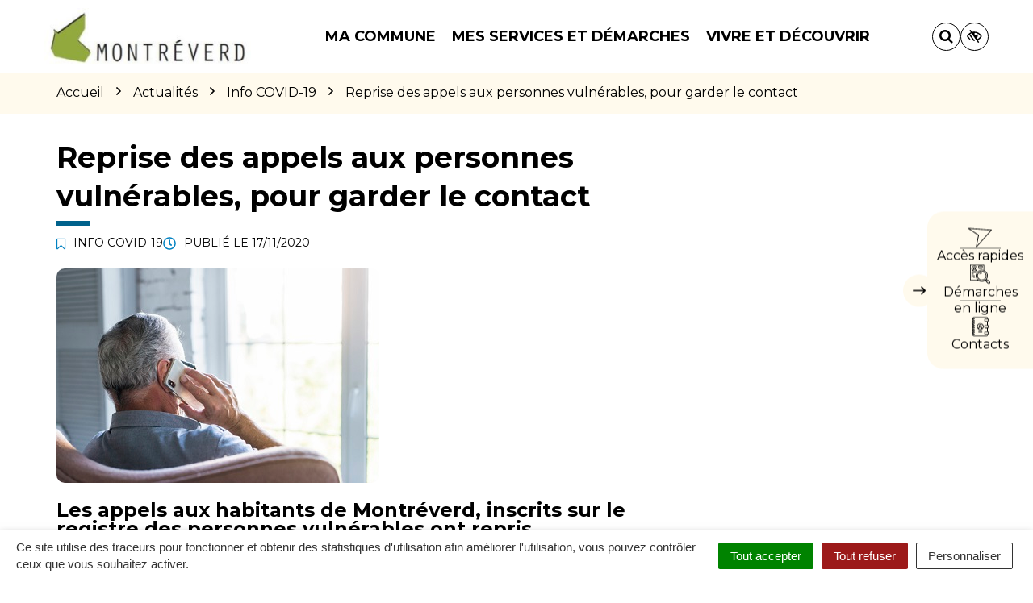

--- FILE ---
content_type: application/javascript; charset=utf-8
request_url: https://www.montreverd.fr/wp-content/cache/min/9/wp-content/themes/novacity/assets/libs/octopus/dist/js/octopus.js?ver=1758289054
body_size: 8946
content:
var is_touch_device=!1;if(('ontouchstart' in window)||(navigator.maxTouchPoints>0)||(navigator.msMaxTouchPoints>0)){var octopus=document.getElementsByClassName('octopus');for(var i=0;i<octopus.length;i++){octopus[i].className=octopus[i].className+' octopus-touch'}
is_touch_device=!0};!function($){"use strict";if(typeof ko!=='undefined'&&ko.bindingHandlers&&!ko.bindingHandlers.multiselect){ko.bindingHandlers.multiselect={after:['options','value','selectedOptions','enable','disable'],init:function(element,valueAccessor,allBindings,viewModel,bindingContext){var $element=$(element);var config=ko.toJS(valueAccessor());$element.multiselect(config);if(allBindings.has('options')){var options=allBindings.get('options');if(ko.isObservable(options)){ko.computed({read:function(){options();setTimeout(function(){var ms=$element.data('multiselect');if(ms)
ms.updateOriginalOptions();$element.multiselect('rebuild')},1)},disposeWhenNodeIsRemoved:element})}}
if(allBindings.has('value')){var value=allBindings.get('value');if(ko.isObservable(value)){ko.computed({read:function(){value();setTimeout(function(){$element.multiselect('refresh')},1)},disposeWhenNodeIsRemoved:element}).extend({rateLimit:100,notifyWhenChangesStop:!0})}}
if(allBindings.has('selectedOptions')){var selectedOptions=allBindings.get('selectedOptions');if(ko.isObservable(selectedOptions)){ko.computed({read:function(){selectedOptions();setTimeout(function(){$element.multiselect('refresh')},1)},disposeWhenNodeIsRemoved:element}).extend({rateLimit:100,notifyWhenChangesStop:!0})}}
var setEnabled=function(enable){setTimeout(function(){if(enable)
$element.multiselect('enable');else $element.multiselect('disable')})};if(allBindings.has('enable')){var enable=allBindings.get('enable');if(ko.isObservable(enable)){ko.computed({read:function(){setEnabled(enable())},disposeWhenNodeIsRemoved:element}).extend({rateLimit:100,notifyWhenChangesStop:!0})}else{setEnabled(enable)}}
if(allBindings.has('disable')){var disable=allBindings.get('disable');if(ko.isObservable(disable)){ko.computed({read:function(){setEnabled(!disable())},disposeWhenNodeIsRemoved:element}).extend({rateLimit:100,notifyWhenChangesStop:!0})}else{setEnabled(!disable)}}
ko.utils.domNodeDisposal.addDisposeCallback(element,function(){$element.multiselect('destroy')})},update:function(element,valueAccessor,allBindings,viewModel,bindingContext){var $element=$(element);var config=ko.toJS(valueAccessor());$element.multiselect('setOptions',config);$element.multiselect('rebuild')}}}
function forEach(array,callback){for(var index=0;index<array.length;++index){callback(array[index],index)}}
function Multiselect(select,options){this.$select=$(select);if(this.$select.attr("data-placeholder")){options.nonSelectedText=this.$select.data("placeholder")}
this.options=this.mergeOptions($.extend({},options,this.$select.data()));this.originalOptions=this.$select.clone()[0].options;this.query='';this.searchTimeout=null;this.lastToggledInput=null;this.options.multiple=this.$select.attr('multiple')==="multiple";this.options.onChange=$.proxy(this.options.onChange,this);this.options.onDropdownShow=$.proxy(this.options.onDropdownShow,this);this.options.onDropdownHide=$.proxy(this.options.onDropdownHide,this);this.options.onDropdownShown=$.proxy(this.options.onDropdownShown,this);this.options.onDropdownHidden=$.proxy(this.options.onDropdownHidden,this);this.options.onInitialized=$.proxy(this.options.onInitialized,this);this.buildContainer();this.buildButton();this.buildDropdown();this.buildSelectAll();this.buildDropdownOptions();this.buildFilter();this.updateButtonText();this.updateSelectAll(!0);if(this.options.disableIfEmpty&&$('option',this.$select).length<=0){this.disable()}
this.$select.hide().after(this.$container);this.options.onInitialized(this.$select,this.$container)}
Multiselect.prototype={defaults:{buttonText:function(options,select){if(this.disabledText.length>0&&(this.disableIfEmpty||select.prop('disabled'))&&options.length==0){return this.disabledText}else if(options.length===0){return this.nonSelectedText}else if(this.allSelectedText&&options.length===$('option',$(select)).length&&$('option',$(select)).length!==1&&this.multiple){if(this.selectAllNumber){return this.allSelectedText+' ('+options.length+')'}else{return this.allSelectedText}}else if(options.length>this.numberDisplayed){return options.length+' '+this.nSelectedText}else{var selected='';var delimiter=this.delimiterText;options.each(function(){var label=($(this).attr('label')!==undefined)?$(this).attr('label'):$(this).text();selected+=label+delimiter});return selected.substr(0,selected.length-2)}},buttonTitle:function(options,select){if(options.length===0){return this.nonSelectedText}else{var selected='';var delimiter=this.delimiterText;options.each(function(){var label=($(this).attr('label')!==undefined)?$(this).attr('label'):$(this).text();selected+=label+delimiter});return selected.substr(0,selected.length-2)}},optionLabel:function(element){return $(element).attr('label')||$(element).text()},optionClass:function(element){return $(element).attr('class')||''},onChange:function(option,checked){},onDropdownShow:function(event){},onDropdownHide:function(event){},onDropdownShown:function(event){},onDropdownHidden:function(event){},onSelectAll:function(checked){},onInitialized:function($select,$container){},enableHTML:!1,buttonClass:'btn btn-default',inheritClass:!1,buttonWidth:'auto',buttonContainer:'<div class="btn-group" />',dropRight:!1,dropUp:!1,selectedClass:'active',maxHeight:!1,checkboxName:!1,includeSelectAllOption:!1,includeSelectAllIfMoreThan:0,selectAllText:' Select all',selectAllValue:'multiselect-all',selectAllName:!1,selectAllNumber:!0,selectAllJustVisible:!0,enableFiltering:!1,enableCaseInsensitiveFiltering:!1,enableFullValueFiltering:!1,enableClickableOptGroups:!1,enableCollapsibelOptGroups:!1,filterPlaceholder:'Search',filterBehavior:'text',includeFilterClearBtn:!0,preventInputChangeEvent:!1,nonSelectedText:'None selected',nSelectedText:'selected',allSelectedText:'All selected',numberDisplayed:3,disableIfEmpty:!1,disabledText:'',delimiterText:', ',templates:{button:'<button type="button" class="multiselect dropdown-toggle" data-toggle="dropdown"><span class="multiselect-selected-text"></span> <b class="caret"></b></button>',ul:'<ul class="multiselect-container dropdown-menu"></ul>',filter:'<li class="multiselect-item filter"><div class="input-group"><span class="input-group-addon"><i class="glyphicon glyphicon-search"></i></span><input class="form-control multiselect-search" type="text"></div></li>',filterClearBtn:'<span class="input-group-btn"><button class="btn btn-default multiselect-clear-filter" type="button"><i class="glyphicon glyphicon-remove-circle"></i></button></span>',li:'<li><a tabindex="0"><label></label></a></li>',divider:'<li class="multiselect-item divider"></li>',liGroup:'<li class="multiselect-item multiselect-group"><label></label></li>'}},constructor:Multiselect,buildContainer:function(){this.$container=$(this.options.buttonContainer);this.$container.on('show.bs.dropdown',this.options.onDropdownShow);this.$container.on('hide.bs.dropdown',this.options.onDropdownHide);this.$container.on('shown.bs.dropdown',this.options.onDropdownShown);this.$container.on('hidden.bs.dropdown',this.options.onDropdownHidden)},buildButton:function(){this.$button=$(this.options.templates.button).addClass(this.options.buttonClass);if(this.$select.attr('class')&&this.options.inheritClass){this.$button.addClass(this.$select.attr('class'))}
if(this.$select.prop('disabled')){this.disable()}else{this.enable()}
if(this.options.buttonWidth&&this.options.buttonWidth!=='auto'){this.$button.css({'width':this.options.buttonWidth,'overflow':'hidden','text-overflow':'ellipsis'});this.$container.css({'width':this.options.buttonWidth})}
var tabindex=this.$select.attr('tabindex');if(tabindex){this.$button.attr('tabindex',tabindex)}
this.$container.prepend(this.$button)},buildDropdown:function(){this.$ul=$(this.options.templates.ul);if(this.options.dropRight){this.$ul.addClass('pull-right')}
if(this.options.maxHeight){this.$ul.css({'max-height':this.options.maxHeight+'px','overflow-y':'auto','overflow-x':'hidden'})}
if(this.options.dropUp){var height=Math.min(this.options.maxHeight,$('option[data-role!="divider"]',this.$select).length*26+$('option[data-role="divider"]',this.$select).length*19+(this.options.includeSelectAllOption?26:0)+(this.options.enableFiltering||this.options.enableCaseInsensitiveFiltering?44:0));var moveCalc=height+34;this.$ul.css({'max-height':height+'px','overflow-y':'auto','overflow-x':'hidden','margin-top':"-"+moveCalc+'px'})}
this.$container.append(this.$ul)},buildDropdownOptions:function(){this.$select.children().each($.proxy(function(index,element){var $element=$(element);var tag=$element.prop('tagName').toLowerCase();if($element.prop('value')===this.options.selectAllValue){return}
if(tag==='optgroup'){this.createOptgroup(element)}else if(tag==='option'){if($element.data('role')==='divider'){this.createDivider()}else{this.createOptionValue(element)}}},this));$('li input',this.$ul).on('change',$.proxy(function(event){var $target=$(event.target);var checked=$target.prop('checked')||!1;var isSelectAllOption=$target.val()===this.options.selectAllValue;if(this.options.selectedClass){if(checked){$target.closest('li').addClass(this.options.selectedClass)}else{$target.closest('li').removeClass(this.options.selectedClass)}}
var value=$target.val();var $option=this.getOptionByValue(value);var $optionsNotThis=$('option',this.$select).not($option);var $checkboxesNotThis=$('input',this.$container).not($target);if(isSelectAllOption){if(checked){this.selectAll(this.options.selectAllJustVisible)}else{this.deselectAll(this.options.selectAllJustVisible)}}else{if(checked){$option.prop('selected',!0);if(this.options.multiple){$option.prop('selected',!0)}else{if(this.options.selectedClass){$($checkboxesNotThis).closest('li').removeClass(this.options.selectedClass)}
$($checkboxesNotThis).prop('checked',!1);$optionsNotThis.prop('selected',!1);this.$button.click()}
if(this.options.selectedClass==="active"){$optionsNotThis.closest("a").css("outline","")}}else{$option.prop('selected',!1)}
this.options.onChange($option,checked)}
this.$select.change();this.updateButtonText();this.updateSelectAll();if(this.options.preventInputChangeEvent){return!1}},this));$('li a',this.$ul).on('mousedown',function(e){if(e.shiftKey){return!1}});$('li a',this.$ul).on('touchstart click',$.proxy(function(event){event.stopPropagation();var $target=$(event.target);if(event.shiftKey&&this.options.multiple){if($target.is("label")){event.preventDefault();$target=$target.find("input");$target.prop("checked",!$target.prop("checked"))}
var checked=$target.prop('checked')||!1;if(this.lastToggledInput!==null&&this.lastToggledInput!==$target){var from=$target.closest("li").index();var to=this.lastToggledInput.closest("li").index();if(from>to){var tmp=to;to=from;from=tmp}
++to;var range=this.$ul.find("li").slice(from,to).find("input");range.prop('checked',checked);if(this.options.selectedClass){range.closest('li').toggleClass(this.options.selectedClass,checked)}
for(var i=0,j=range.length;i<j;i++){var $checkbox=$(range[i]);var $option=this.getOptionByValue($checkbox.val());$option.prop('selected',checked)}}
$target.trigger("change")}
if($target.is("input")&&!$target.closest("li").is(".multiselect-item")){this.lastToggledInput=$target}
$target.blur()},this));this.$container.off('keydown.multiselect').on('keydown.multiselect',$.proxy(function(event){if($('input[type="text"]',this.$container).is(':focus')){return}
if(event.keyCode===9&&this.$container.hasClass('open')){this.$button.click()}else{var $items=$(this.$container).find("li:not(.divider):not(.disabled) a").filter(":visible");if(!$items.length){return}
var index=$items.index($items.filter(':focus'));if(event.keyCode===38&&index>0){index--}else if(event.keyCode===40&&index<$items.length-1){index++}else if(!~index){index=0}
var $current=$items.eq(index);$current.focus();if(event.keyCode===32||event.keyCode===13){var $checkbox=$current.find('input');$checkbox.prop("checked",!$checkbox.prop("checked"));$checkbox.change()}
event.stopPropagation();event.preventDefault()}},this));if(this.options.enableClickableOptGroups&&this.options.multiple){$('li.multiselect-group',this.$ul).on('click',$.proxy(function(event){event.stopPropagation();console.log('test');var group=$(event.target).parent();var $options=group.nextUntil('li.multiselect-group');var $visibleOptions=$options.filter(":visible:not(.disabled)");var allChecked=!0;var optionInputs=$visibleOptions.find('input');var values=[];optionInputs.each(function(){allChecked=allChecked&&$(this).prop('checked');values.push($(this).val())});if(!allChecked){this.select(values,!1)}else{this.deselect(values,!1)}
this.options.onChange(optionInputs,!allChecked)},this))}
if(this.options.enableCollapsibleOptGroups&&this.options.multiple){$("li.multiselect-group input",this.$ul).off();$("li.multiselect-group",this.$ul).siblings().not("li.multiselect-group, li.multiselect-all",this.$ul).each(function(){$(this).toggleClass('hidden',!0)});$("li.multiselect-group",this.$ul).on("click",$.proxy(function(group){group.stopPropagation()},this));$("li.multiselect-group > a > b",this.$ul).on("click",$.proxy(function(t){t.stopPropagation();var n=$(t.target).closest('li');var r=n.nextUntil("li.multiselect-group");var i=!0;r.each(function(){i=i&&$(this).hasClass('hidden')});r.toggleClass('hidden',!i)},this));$("li.multiselect-group > a > input",this.$ul).on("change",$.proxy(function(t){t.stopPropagation();var n=$(t.target).closest('li');var r=n.nextUntil("li.multiselect-group",':not(.disabled)');var s=r.find("input");var i=!0;s.each(function(){i=i&&$(this).prop("checked")});s.prop("checked",!i).trigger("change")},this));$('li.multiselect-group',this.$ul).each(function(){var r=$(this).nextUntil("li.multiselect-group",':not(.disabled)');var s=r.find("input");var i=!0;s.each(function(){i=i&&$(this).prop("checked")});$(this).find('input').prop("checked",i)});$("li input",this.$ul).on("change",$.proxy(function(t){t.stopPropagation();var n=$(t.target).closest('li');var r1=n.prevUntil("li.multiselect-group",':not(.disabled)');var r2=n.nextUntil("li.multiselect-group",':not(.disabled)');var s1=r1.find("input");var s2=r2.find("input");var i=$(t.target).prop('checked');s1.each(function(){i=i&&$(this).prop("checked")});s2.each(function(){i=i&&$(this).prop("checked")});n.prevAll('.multiselect-group').find('input').prop('checked',i)},this));$("li.multiselect-all",this.$ul).css('background','#f3f3f3').css('border-bottom','1px solid #eaeaea');$("li.multiselect-group > a, li.multiselect-all > a > label.checkbox",this.$ul).css('padding','3px 20px 3px 35px');$("li.multiselect-group > a > input",this.$ul).css('margin','4px 0px 5px -20px')}},createOptionValue:function(element){var $element=$(element);if($element.is(':selected')){$element.prop('selected',!0)}
var label=this.options.optionLabel(element);var classes=this.options.optionClass(element);var value=$element.val();var inputType=this.options.multiple?"checkbox":"radio";var $li=$(this.options.templates.li);var $label=$('label',$li);$label.addClass(inputType);$li.addClass(classes);if(this.options.enableHTML){$label.html(" "+label)}else{$label.text(" "+label)}
var $checkbox=$('<input/>').attr('type',inputType);if(this.options.checkboxName){$checkbox.attr('name',this.options.checkboxName)}
$label.prepend($checkbox);var selected=$element.prop('selected')||!1;$checkbox.val(value);if(value===this.options.selectAllValue){$li.addClass("multiselect-item multiselect-all");$checkbox.parent().parent().addClass('multiselect-all')}
$label.attr('title',$element.attr('title'));this.$ul.append($li);if($element.is(':disabled')){$checkbox.attr('disabled','disabled').prop('disabled',!0).closest('a').attr("tabindex","-1").closest('li').addClass('disabled')}
$checkbox.prop('checked',selected);if(selected&&this.options.selectedClass){$checkbox.closest('li').addClass(this.options.selectedClass)}},createDivider:function(element){var $divider=$(this.options.templates.divider);this.$ul.append($divider)},createOptgroup:function(group){if(this.options.enableCollapsibleOptGroups&&this.options.multiple){var label=$(group).attr("label");var value=$(group).attr("value");var r=$('<li class="multiselect-item multiselect-group"><a href="javascript:void(0);"><input type="checkbox" value="'+value+'"/><b> '+label+'<b class="caret"></b></b></a></li>');if(this.options.enableClickableOptGroups){r.addClass("multiselect-group-clickable")}
this.$ul.append(r);if($(group).is(":disabled")){r.addClass("disabled")}
$("option",group).each($.proxy(function($,group){this.createOptionValue(group)},this))}else{var groupName=$(group).prop('label');var $li=$(this.options.templates.liGroup);if(this.options.enableHTML){$('label',$li).html(groupName)}else{$('label',$li).text(groupName)}
if(this.options.enableClickableOptGroups){$li.addClass('multiselect-group-clickable')}
this.$ul.append($li);if($(group).is(':disabled')){$li.addClass('disabled')}
$('option',group).each($.proxy(function(index,element){this.createOptionValue(element)},this))}},buildSelectAll:function(){if(typeof this.options.selectAllValue==='number'){this.options.selectAllValue=this.options.selectAllValue.toString()}
var alreadyHasSelectAll=this.hasSelectAll();if(!alreadyHasSelectAll&&this.options.includeSelectAllOption&&this.options.multiple&&$('option',this.$select).length>this.options.includeSelectAllIfMoreThan){if(this.options.includeSelectAllDivider){this.$ul.prepend($(this.options.templates.divider))}
var $li=$(this.options.templates.li);$('label',$li).addClass("checkbox");if(this.options.enableHTML){$('label',$li).html(" "+this.options.selectAllText)}else{$('label',$li).text(" "+this.options.selectAllText)}
if(this.options.selectAllName){$('label',$li).prepend('<input type="checkbox" name="'+this.options.selectAllName+'" />')}else{$('label',$li).prepend('<input type="checkbox" />')}
var $checkbox=$('input',$li);$checkbox.val(this.options.selectAllValue);$li.addClass("multiselect-item multiselect-all");$checkbox.parent().parent().addClass('multiselect-all');this.$ul.prepend($li);$checkbox.prop('checked',!1)}},buildFilter:function(){if(this.options.enableFiltering||this.options.enableCaseInsensitiveFiltering){var enableFilterLength=Math.max(this.options.enableFiltering,this.options.enableCaseInsensitiveFiltering);if(this.$select.find('option').length>=enableFilterLength){this.$filter=$(this.options.templates.filter);$('input',this.$filter).attr('placeholder',this.options.filterPlaceholder);if(this.options.includeFilterClearBtn){var clearBtn=$(this.options.templates.filterClearBtn);clearBtn.on('click',$.proxy(function(event){clearTimeout(this.searchTimeout);this.$filter.find('.multiselect-search').val('');$('li',this.$ul).show().removeClass("filter-hidden");this.updateSelectAll()},this));this.$filter.find('.input-group').append(clearBtn)}
this.$ul.prepend(this.$filter);this.$filter.val(this.query).on('click',function(event){event.stopPropagation()}).on('input keydown',$.proxy(function(event){if(event.which===13){event.preventDefault()}
clearTimeout(this.searchTimeout);this.searchTimeout=this.asyncFunction($.proxy(function(){if(this.query!==event.target.value){this.query=event.target.value;var currentGroup,currentGroupVisible;$.each($('li',this.$ul),$.proxy(function(index,element){var value=$('input',element).length>0?$('input',element).val():"";var text=$('label',element).text();var filterCandidate='';if((this.options.filterBehavior==='text')){filterCandidate=text}else if((this.options.filterBehavior==='value')){filterCandidate=value}else if(this.options.filterBehavior==='both'){filterCandidate=text+'\n'+value}
if(value!==this.options.selectAllValue&&text){var showElement=!1;if(this.options.enableCaseInsensitiveFiltering){filterCandidate=filterCandidate.toLowerCase();this.query=this.query.toLowerCase()}
if(this.options.enableFullValueFiltering&&this.options.filterBehavior!=='both'){var valueToMatch=filterCandidate.trim().substring(0,this.query.length);if(this.query.indexOf(valueToMatch)>-1){showElement=!0}}else if(filterCandidate.indexOf(this.query)>-1){showElement=!0}
$(element).toggle(showElement).toggleClass('filter-hidden',!showElement);if($(element).hasClass('multiselect-group')){currentGroup=element;currentGroupVisible=showElement}else{if(showElement){$(currentGroup).show().removeClass('filter-hidden')}
if(!showElement&&currentGroupVisible){$(element).show().removeClass('filter-hidden')}}}},this))}
this.updateSelectAll()},this),300,this)},this))}}},destroy:function(){this.$container.remove();this.$select.show();this.$select.data('multiselect',null)},refresh:function(){var inputs=$.map($('li input',this.$ul),$);$('option',this.$select).each($.proxy(function(index,element){var $elem=$(element);var value=$elem.val();var $input;for(var i=inputs.length;0<i--;){if(value!==($input=inputs[i]).val())
continue;if($elem.is(':selected')){$input.prop('checked',!0);if(this.options.selectedClass){$input.closest('li').addClass(this.options.selectedClass)}}else{$input.prop('checked',!1);if(this.options.selectedClass){$input.closest('li').removeClass(this.options.selectedClass)}}
if($elem.is(":disabled")){$input.attr('disabled','disabled').prop('disabled',!0).closest('li').addClass('disabled')}else{$input.prop('disabled',!1).closest('li').removeClass('disabled')}
break}},this));this.updateButtonText();this.updateSelectAll()},select:function(selectValues,triggerOnChange){if(!$.isArray(selectValues)){selectValues=[selectValues]}
for(var i=0;i<selectValues.length;i++){var value=selectValues[i];if(value===null||value===undefined){continue}
var $option=this.getOptionByValue(value);var $checkbox=this.getInputByValue(value);if($option===undefined||$checkbox===undefined){continue}
if(!this.options.multiple){this.deselectAll(!1)}
if(this.options.selectedClass){$checkbox.closest('li').addClass(this.options.selectedClass)}
$checkbox.prop('checked',!0);$option.prop('selected',!0);if(triggerOnChange){this.options.onChange($option,!0)}}
this.updateButtonText();this.updateSelectAll()},clearSelection:function(){this.deselectAll(!1);this.updateButtonText();this.updateSelectAll()},deselect:function(deselectValues,triggerOnChange){if(!$.isArray(deselectValues)){deselectValues=[deselectValues]}
for(var i=0;i<deselectValues.length;i++){var value=deselectValues[i];if(value===null||value===undefined){continue}
var $option=this.getOptionByValue(value);var $checkbox=this.getInputByValue(value);if($option===undefined||$checkbox===undefined){continue}
if(this.options.selectedClass){$checkbox.closest('li').removeClass(this.options.selectedClass)}
$checkbox.prop('checked',!1);$option.prop('selected',!1);if(triggerOnChange){this.options.onChange($option,!1)}}
this.updateButtonText();this.updateSelectAll()},selectAll:function(justVisible,triggerOnSelectAll){justVisible=(this.options.enableCollapsibleOptGroups&&this.options.multiple)?!1:justVisible;var justVisible=typeof justVisible==='undefined'?!0:justVisible;var allCheckboxes=$("li input[type='checkbox']:enabled",this.$ul);var visibleCheckboxes=allCheckboxes.filter(":visible");var allCheckboxesCount=allCheckboxes.length;var visibleCheckboxesCount=visibleCheckboxes.length;if(justVisible){visibleCheckboxes.prop('checked',!0);$("li:not(.divider):not(.disabled)",this.$ul).filter(":visible").addClass(this.options.selectedClass)}else{allCheckboxes.prop('checked',!0);$("li:not(.divider):not(.disabled)",this.$ul).addClass(this.options.selectedClass)}
if(allCheckboxesCount===visibleCheckboxesCount||justVisible===!1){$("option:not([data-role='divider']):enabled",this.$select).prop('selected',!0)}else{var values=visibleCheckboxes.map(function(){return $(this).val()}).get();$("option:enabled",this.$select).filter(function(index){return $.inArray($(this).val(),values)!==-1}).prop('selected',!0)}
if(triggerOnSelectAll){this.options.onSelectAll()}},deselectAll:function(justVisible){justVisible=(this.options.enableCollapsibleOptGroups&&this.options.multiple)?!1:justVisible;justVisible=typeof justVisible==='undefined'?!0:justVisible;if(justVisible){var visibleCheckboxes=$("li input[type='checkbox']:not(:disabled)",this.$ul).filter(":visible");visibleCheckboxes.prop('checked',!1);var values=visibleCheckboxes.map(function(){return $(this).val()}).get();$("option:enabled",this.$select).filter(function(index){return $.inArray($(this).val(),values)!==-1}).prop('selected',!1);if(this.options.selectedClass){$("li:not(.divider):not(.disabled)",this.$ul).filter(":visible").removeClass(this.options.selectedClass)}}else{$("li input[type='checkbox']:enabled",this.$ul).prop('checked',!1);$("option:enabled",this.$select).prop('selected',!1);if(this.options.selectedClass){$("li:not(.divider):not(.disabled)",this.$ul).removeClass(this.options.selectedClass)}}},rebuild:function(){this.$ul.html('');this.options.multiple=this.$select.attr('multiple')==="multiple";this.buildSelectAll();this.buildDropdownOptions();this.buildFilter();this.updateButtonText();this.updateSelectAll(!0);if(this.options.disableIfEmpty&&$('option',this.$select).length<=0){this.disable()}else{this.enable()}
if(this.options.dropRight){this.$ul.addClass('pull-right')}},dataprovider:function(dataprovider){var groupCounter=0;var $select=this.$select.empty();$.each(dataprovider,function(index,option){var $tag;if($.isArray(option.children)){groupCounter++;$tag=$('<optgroup/>').attr({label:option.label||'Group '+groupCounter,disabled:!!option.disabled});forEach(option.children,function(subOption){$tag.append($('<option/>').attr({value:subOption.value,label:subOption.label||subOption.value,title:subOption.title,selected:!!subOption.selected,disabled:!!subOption.disabled}))})}else{$tag=$('<option/>').attr({value:option.value,label:option.label||option.value,title:option.title,class:option.class,selected:!!option.selected,disabled:!!option.disabled});$tag.text(option.label||option.value)}
$select.append($tag)});this.rebuild()},enable:function(){this.$select.prop('disabled',!1);this.$button.prop('disabled',!1).removeClass('disabled')},disable:function(){this.$select.prop('disabled',!0);this.$button.prop('disabled',!0).addClass('disabled')},setOptions:function(options){this.options=this.mergeOptions(options)},mergeOptions:function(options){return $.extend(!0,{},this.defaults,this.options,options)},hasSelectAll:function(){return $('li.multiselect-all',this.$ul).length>0},updateSelectAll:function(notTriggerOnSelectAll){if(this.hasSelectAll()){var allBoxes=$("li:not(.multiselect-item):not(.filter-hidden) input:enabled",this.$ul);var allBoxesLength=allBoxes.length;var checkedBoxesLength=allBoxes.filter(":checked").length;var selectAllLi=$("li.multiselect-all",this.$ul);var selectAllInput=selectAllLi.find("input");if(checkedBoxesLength>0&&checkedBoxesLength===allBoxesLength){selectAllInput.prop("checked",!0);selectAllLi.addClass(this.options.selectedClass);this.options.onSelectAll(!0)}else{selectAllInput.prop("checked",!1);selectAllLi.removeClass(this.options.selectedClass);if(checkedBoxesLength===0){if(!notTriggerOnSelectAll){this.options.onSelectAll(!1)}}}}},updateButtonText:function(){var options=this.getSelected();if(this.options.enableHTML){$('.multiselect .multiselect-selected-text',this.$container).html(this.options.buttonText(options,this.$select))}else{$('.multiselect .multiselect-selected-text',this.$container).text(this.options.buttonText(options,this.$select))}
$('.multiselect',this.$container).attr('title',this.options.buttonTitle(options,this.$select))},getSelected:function(){return $('option',this.$select).filter(":selected")},getOptionByValue:function(value){var options=$('option',this.$select);var valueToCompare=value.toString();for(var i=0;i<options.length;i=i+1){var option=options[i];if(option.value===valueToCompare){return $(option)}}},getInputByValue:function(value){var checkboxes=$('li input',this.$ul);var valueToCompare=value.toString();for(var i=0;i<checkboxes.length;i=i+1){var checkbox=checkboxes[i];if(checkbox.value===valueToCompare){return $(checkbox)}}},updateOriginalOptions:function(){this.originalOptions=this.$select.clone()[0].options},asyncFunction:function(callback,timeout,self){var args=Array.prototype.slice.call(arguments,3);return setTimeout(function(){callback.apply(self||window,args)},timeout)},setAllSelectedText:function(allSelectedText){this.options.allSelectedText=allSelectedText;this.updateButtonText()}};$.fn.multiselect=function(option,parameter,extraOptions){return this.each(function(){var data=$(this).data('multiselect');var options=typeof option==='object'&&option;if(!data){data=new Multiselect(this,options);$(this).data('multiselect',data)}
if(typeof option==='string'){data[option](parameter,extraOptions);if(option==='destroy'){$(this).data('multiselect',!1)}}})};$.fn.multiselect.Constructor=Multiselect;$(function(){$("select[data-role=multiselect]").multiselect()})}(window.jQuery);(function($){$.fn.bootstrapFileInput=function(){this.each(function(i,elem){var $elem=$(elem);if(typeof $elem.attr('data-bfi-disabled')!='undefined'){return}
var buttonWord='Browse';if(typeof $elem.attr('title')!='undefined'){buttonWord=$elem.attr('title')}
var className='';if(!!$elem.attr('class')){className=' '+$elem.attr('class')}
$elem.wrap('<a class="file-input-wrapper btn btn-default '+className+'"></a>').parent().prepend($('<span></span>').html(buttonWord))}).promise().done(function(){$('.file-input-wrapper').mousemove(function(cursor){var input,wrapper,wrapperX,wrapperY,inputWidth,inputHeight,cursorX,cursorY;wrapper=$(this);input=wrapper.find("input");wrapperX=wrapper.offset().left;wrapperY=wrapper.offset().top;inputWidth=input.width();inputHeight=input.height();cursorX=cursor.pageX;cursorY=cursor.pageY;moveInputX=cursorX-wrapperX-inputWidth+20;moveInputY=cursorY-wrapperY-(inputHeight/2);input.css({left:moveInputX,top:moveInputY})});$('body').on('change','.file-input-wrapper input[type=file]',function(){var fileName;fileName=$(this).val();$(this).parent().next('.file-input-name').remove();if(!!$(this).prop('files')&&$(this).prop('files').length>1){fileName=$(this)[0].files.length+' files'}else{fileName=fileName.substring(fileName.lastIndexOf('\\')+1,fileName.length)}
var selectedFileNamePlacement=$(this).data('filename-placement')||'outside';if(selectedFileNamePlacement==='inside'){$(this).siblings('span').html(fileName);$(this).attr('title',fileName)}else if(selectedFileNamePlacement==='outside'){$(this).parent().after('<span class="file-input-name">'+fileName+'</span>')}else{console.log('Error in bootstrap-file-input plugin : unknown placement ['+selectedFileNamePlacement+'] for selected filename')}})})};var cssHtml='<style>'+'.file-input-wrapper { overflow: hidden; position: relative; cursor: pointer; z-index: 1; }'+'.file-input-wrapper input[type=file], .file-input-wrapper input[type=file]:focus, .file-input-wrapper input[type=file]:hover { position: absolute; top: 0; left: 0; cursor: pointer; opacity: 0; filter: alpha(opacity=0); z-index: 99; outline: 0; }'+'.file-input-name { margin-left: 8px; }'+'</style>';$('link[rel=stylesheet]').eq(0).before(cssHtml)})(jQuery);+function($){"use strict";var isIphone=(window.orientation!==undefined)
var isAndroid=navigator.userAgent.toLowerCase().indexOf("android")>-1
var isIE=window.navigator.appName=='Microsoft Internet Explorer'
var Inputmask=function(element,options){if(isAndroid)return
this.$element=$(element)
this.options=$.extend({},Inputmask.DEFAULTS,options)
this.mask=String(this.options.mask)
this.init()
this.listen()
this.checkVal()}
Inputmask.DEFAULTS={mask:"",placeholder:"_",definitions:{'9':"[0-9]",'a':"[A-Za-z]",'w':"[A-Za-z0-9]",'*':"."}}
Inputmask.prototype.init=function(){var defs=this.options.definitions
var len=this.mask.length
this.tests=[]
this.partialPosition=this.mask.length
this.firstNonMaskPos=null
$.each(this.mask.split(""),$.proxy(function(i,c){if(c=='?'){len--
this.partialPosition=i}else if(defs[c]){this.tests.push(new RegExp(defs[c]))
if(this.firstNonMaskPos===null)
this.firstNonMaskPos=this.tests.length-1}else{this.tests.push(null)}},this))
this.buffer=$.map(this.mask.split(""),$.proxy(function(c,i){if(c!='?')return defs[c]?this.options.placeholder:c},this))
this.focusText=this.$element.val()
this.$element.data("rawMaskFn",$.proxy(function(){return $.map(this.buffer,function(c,i){return this.tests[i]&&c!=this.options.placeholder?c:null}).join('')},this))}
Inputmask.prototype.listen=function(){if(this.$element.attr("readonly"))return
var pasteEventName=(isIE?'paste':'input')+".mask"
this.$element.on("unmask.bs.inputmask",$.proxy(this.unmask,this)).on("focus.bs.inputmask",$.proxy(this.focusEvent,this)).on("blur.bs.inputmask",$.proxy(this.blurEvent,this)).on("keydown.bs.inputmask",$.proxy(this.keydownEvent,this)).on("keypress.bs.inputmask",$.proxy(this.keypressEvent,this)).on(pasteEventName,$.proxy(this.pasteEvent,this))}
Inputmask.prototype.caret=function(begin,end){if(this.$element.length===0)return
if(typeof begin=='number'){end=(typeof end=='number')?end:begin
return this.$element.each(function(){if(this.setSelectionRange){this.setSelectionRange(begin,end)}else if(this.createTextRange){var range=this.createTextRange()
range.collapse(!0)
range.moveEnd('character',end)
range.moveStart('character',begin)
range.select()}})}else{if(this.$element[0].setSelectionRange){begin=this.$element[0].selectionStart
end=this.$element[0].selectionEnd}else if(document.selection&&document.selection.createRange){var range=document.selection.createRange()
begin=0-range.duplicate().moveStart('character',-100000)
end=begin+range.text.length}
return{begin:begin,end:end}}}
Inputmask.prototype.seekNext=function(pos){var len=this.mask.length
while(++pos<=len&&!this.tests[pos]);return pos}
Inputmask.prototype.seekPrev=function(pos){while(--pos>=0&&!this.tests[pos]);return pos}
Inputmask.prototype.shiftL=function(begin,end){var len=this.mask.length
if(begin<0)return
for(var i=begin,j=this.seekNext(end);i<len;i++){if(this.tests[i]){if(j<len&&this.tests[i].test(this.buffer[j])){this.buffer[i]=this.buffer[j]
this.buffer[j]=this.options.placeholder}else break
j=this.seekNext(j)}}
this.writeBuffer()
this.caret(Math.max(this.firstNonMaskPos,begin))}
Inputmask.prototype.shiftR=function(pos){var len=this.mask.length
for(var i=pos,c=this.options.placeholder;i<len;i++){if(this.tests[i]){var j=this.seekNext(i)
var t=this.buffer[i]
this.buffer[i]=c
if(j<len&&this.tests[j].test(t))
c=t
else break}}},Inputmask.prototype.unmask=function(){this.$element.unbind(".mask").removeData("inputmask")}
Inputmask.prototype.focusEvent=function(){this.focusText=this.$element.val()
var len=this.mask.length
var pos=this.checkVal()
this.writeBuffer()
var that=this
var moveCaret=function(){if(pos==len)
that.caret(0,pos)
else that.caret(pos)}
moveCaret()
setTimeout(moveCaret,50)}
Inputmask.prototype.blurEvent=function(){this.checkVal()
if(this.$element.val()!==this.focusText)
this.$element.trigger('change')}
Inputmask.prototype.keydownEvent=function(e){var k=e.which
if(k==8||k==46||(isIphone&&k==127)){var pos=this.caret(),begin=pos.begin,end=pos.end
if(end-begin===0){begin=k!=46?this.seekPrev(begin):(end=this.seekNext(begin-1))
end=k==46?this.seekNext(end):end}
this.clearBuffer(begin,end)
this.shiftL(begin,end-1)
return!1}else if(k==27){this.$element.val(this.focusText)
this.caret(0,this.checkVal())
return!1}}
Inputmask.prototype.keypressEvent=function(e){var len=this.mask.length
var k=e.which,pos=this.caret()
if(e.ctrlKey||e.altKey||e.metaKey||k<32){return!0}else if(k){if(pos.end-pos.begin!==0){this.clearBuffer(pos.begin,pos.end)
this.shiftL(pos.begin,pos.end-1)}
var p=this.seekNext(pos.begin-1)
if(p<len){var c=String.fromCharCode(k)
if(this.tests[p].test(c)){this.shiftR(p)
this.buffer[p]=c
this.writeBuffer()
var next=this.seekNext(p)
this.caret(next)}}
return!1}}
Inputmask.prototype.pasteEvent=function(){var that=this
setTimeout(function(){that.caret(that.checkVal(!0))},0)}
Inputmask.prototype.clearBuffer=function(start,end){var len=this.mask.length
for(var i=start;i<end&&i<len;i++){if(this.tests[i])
this.buffer[i]=this.options.placeholder}}
Inputmask.prototype.writeBuffer=function(){return this.$element.val(this.buffer.join('')).val()}
Inputmask.prototype.checkVal=function(allow){var len=this.mask.length
var test=this.$element.val()
var lastMatch=-1
for(var i=0,pos=0;i<len;i++){if(this.tests[i]){this.buffer[i]=this.options.placeholder
while(pos++<test.length){var c=test.charAt(pos-1)
if(this.tests[i].test(c)){this.buffer[i]=c
lastMatch=i
break}}
if(pos>test.length)
break}else if(this.buffer[i]==test.charAt(pos)&&i!=this.partialPosition){pos++
lastMatch=i}}
if(!allow&&lastMatch+1<this.partialPosition){this.$element.val("")
this.clearBuffer(0,len)}else if(allow||lastMatch+1>=this.partialPosition){this.writeBuffer()
if(!allow)this.$element.val(this.$element.val().substring(0,lastMatch+1))}
return(this.partialPosition?i:this.firstNonMaskPos)}
var old=$.fn.inputmask
$.fn.inputmask=function(options){return this.each(function(){var $this=$(this)
var data=$this.data('bs.inputmask')
if(!data)$this.data('bs.inputmask',(data=new Inputmask(this,options)))})}
$.fn.inputmask.Constructor=Inputmask
$.fn.inputmask.noConflict=function(){$.fn.inputmask=old
return this}
$(document).on('focus.bs.inputmask.data-api','[data-mask]',function(e){var $this=$(this)
if($this.data('bs.inputmask'))return
$this.inputmask($this.data())})}(window.jQuery)